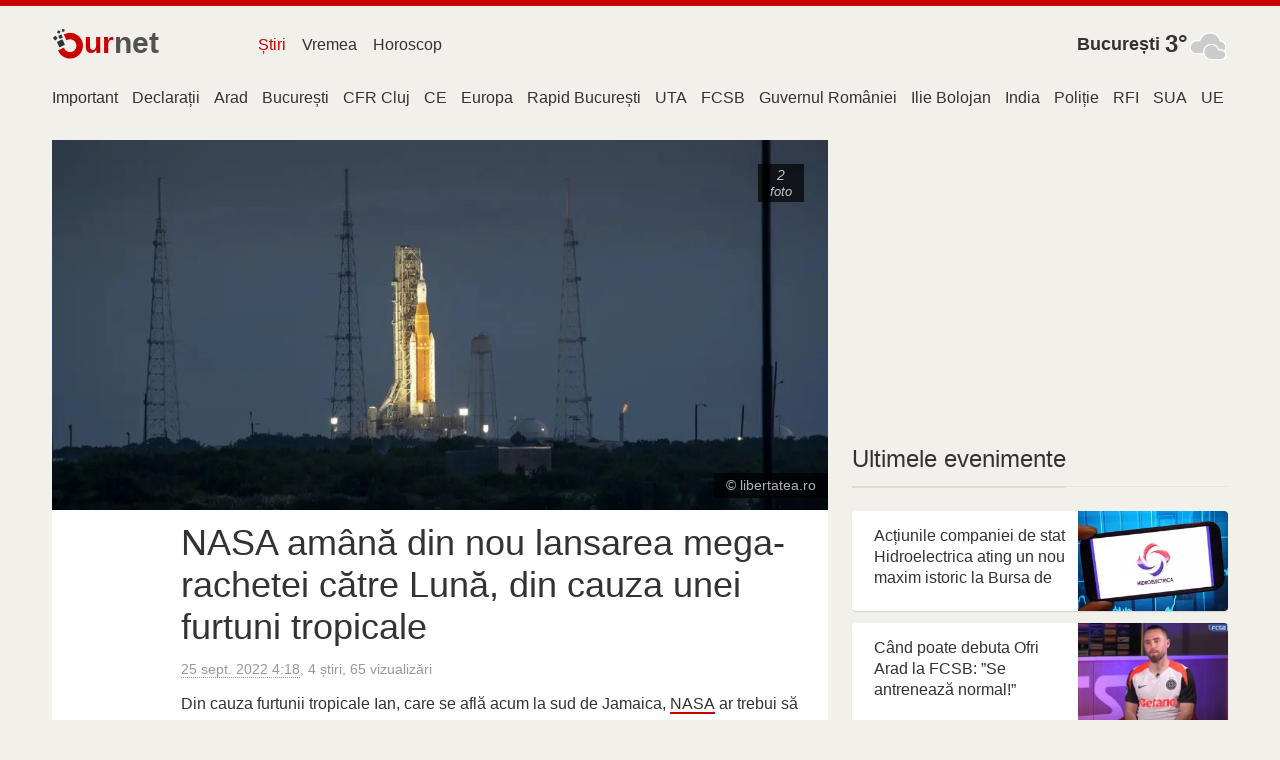

--- FILE ---
content_type: text/html; charset=utf-8
request_url: https://www.google.com/recaptcha/api2/aframe
body_size: 267
content:
<!DOCTYPE HTML><html><head><meta http-equiv="content-type" content="text/html; charset=UTF-8"></head><body><script nonce="aL6Cs6KYVdEwgqT3-Wqkog">/** Anti-fraud and anti-abuse applications only. See google.com/recaptcha */ try{var clients={'sodar':'https://pagead2.googlesyndication.com/pagead/sodar?'};window.addEventListener("message",function(a){try{if(a.source===window.parent){var b=JSON.parse(a.data);var c=clients[b['id']];if(c){var d=document.createElement('img');d.src=c+b['params']+'&rc='+(localStorage.getItem("rc::a")?sessionStorage.getItem("rc::b"):"");window.document.body.appendChild(d);sessionStorage.setItem("rc::e",parseInt(sessionStorage.getItem("rc::e")||0)+1);localStorage.setItem("rc::h",'1769540151261');}}}catch(b){}});window.parent.postMessage("_grecaptcha_ready", "*");}catch(b){}</script></body></html>